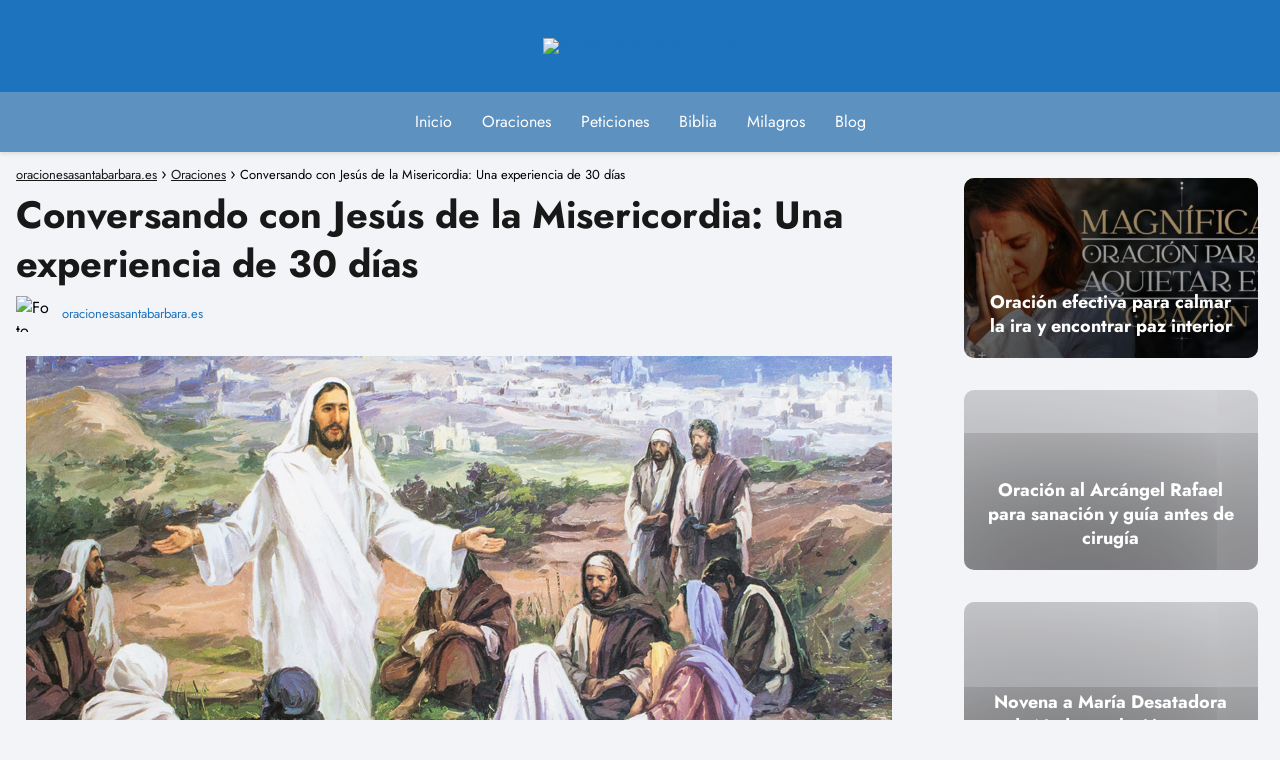

--- FILE ---
content_type: text/html; charset=UTF-8
request_url: https://oracionesasantabarbara.es/conversando-con-jesus-de-la-misericordia-una-experiencia-de-30-dias/
body_size: 21913
content:
<!DOCTYPE html><html lang="es" prefix="og: https://ogp.me/ns#" ><head><script data-no-optimize="1">var litespeed_docref=sessionStorage.getItem("litespeed_docref");litespeed_docref&&(Object.defineProperty(document,"referrer",{get:function(){return litespeed_docref}}),sessionStorage.removeItem("litespeed_docref"));</script> <meta charset="UTF-8"><link data-optimized="2" rel="stylesheet" href="https://oracionesasantabarbara.es/wp-content/litespeed/css/4d484ccf30c4e0ea7fede8cae49ac3f5.css?ver=bf312" /><meta name="viewport" content="width=device-width, initial-scale=1.0, maximum-scale=2.0"><title>※ Conversando con Jesús de la Misericordia: Una experiencia de 30 días ※</title><meta name="description" content="Descubre la fascinante experiencia de conversar con Jesús de la Misericordia durante 30 días y cómo transformó la vida de quienes lo hicieron."/><meta name="robots" content="follow, index, max-snippet:-1, max-video-preview:-1, max-image-preview:large"/><link rel="canonical" href="https://oracionesasantabarbara.es/conversando-con-jesus-de-la-misericordia-una-experiencia-de-30-dias/" /><meta property="og:locale" content="es_ES" /><meta property="og:type" content="article" /><meta property="og:title" content="※ Conversando con Jesús de la Misericordia: Una experiencia de 30 días ※" /><meta property="og:description" content="Descubre la fascinante experiencia de conversar con Jesús de la Misericordia durante 30 días y cómo transformó la vida de quienes lo hicieron." /><meta property="og:url" content="https://oracionesasantabarbara.es/conversando-con-jesus-de-la-misericordia-una-experiencia-de-30-dias/" /><meta property="og:site_name" content="My Blog" /><meta property="article:section" content="Oraciones" /><meta property="og:image" content="https://oracionesasantabarbara.es/wp-content/uploads/fe-y-misericordia.png" /><meta property="og:image:secure_url" content="https://oracionesasantabarbara.es/wp-content/uploads/fe-y-misericordia.png" /><meta property="og:image:width" content="866" /><meta property="og:image:height" content="436" /><meta property="og:image:alt" content="Conversando con Jesús de la Misericordia: Una experiencia de 30 días" /><meta property="og:image:type" content="image/png" /><meta property="article:published_time" content="2023-07-28T01:05:10+02:00" /><meta name="twitter:card" content="summary_large_image" /><meta name="twitter:title" content="※ Conversando con Jesús de la Misericordia: Una experiencia de 30 días ※" /><meta name="twitter:description" content="Descubre la fascinante experiencia de conversar con Jesús de la Misericordia durante 30 días y cómo transformó la vida de quienes lo hicieron." /><meta name="twitter:site" content="@mochinushi" /><meta name="twitter:creator" content="@mochinushi" /><meta name="twitter:image" content="https://oracionesasantabarbara.es/wp-content/uploads/fe-y-misericordia.png" /><meta name="twitter:label1" content="Escrito por" /><meta name="twitter:data1" content="oracionesasantabarbara.es" /><meta name="twitter:label2" content="Tiempo de lectura" /><meta name="twitter:data2" content="12 minutos" /> <script type="application/ld+json" class="rank-math-schema">{"@context":"https://schema.org","@graph":[{"@type":["Person","Organization"],"@id":"https://oracionesasantabarbara.es/#person","name":"mochinushi","sameAs":["https://twitter.com/mochinushi"],"logo":{"@type":"ImageObject","@id":"https://oracionesasantabarbara.es/#logo","url":"https://oracionesasantabarbara.es/wp-content/uploads/logo-150x64.png","contentUrl":"https://oracionesasantabarbara.es/wp-content/uploads/logo-150x64.png","caption":"My Blog","inLanguage":"es"},"image":{"@type":"ImageObject","@id":"https://oracionesasantabarbara.es/#logo","url":"https://oracionesasantabarbara.es/wp-content/uploads/logo-150x64.png","contentUrl":"https://oracionesasantabarbara.es/wp-content/uploads/logo-150x64.png","caption":"My Blog","inLanguage":"es"}},{"@type":"WebSite","@id":"https://oracionesasantabarbara.es/#website","url":"https://oracionesasantabarbara.es","name":"My Blog","publisher":{"@id":"https://oracionesasantabarbara.es/#person"},"inLanguage":"es"},{"@type":"ImageObject","@id":"https://oracionesasantabarbara.es/wp-content/uploads/fe-y-misericordia.png","url":"https://oracionesasantabarbara.es/wp-content/uploads/fe-y-misericordia.png","width":"866","height":"436","inLanguage":"es"},{"@type":"WebPage","@id":"https://oracionesasantabarbara.es/conversando-con-jesus-de-la-misericordia-una-experiencia-de-30-dias/#webpage","url":"https://oracionesasantabarbara.es/conversando-con-jesus-de-la-misericordia-una-experiencia-de-30-dias/","name":"\u203b Conversando con Jes\u00fas de la Misericordia: Una experiencia de 30 d\u00edas \u203b","datePublished":"2023-07-28T01:05:10+02:00","dateModified":"2023-07-28T01:05:10+02:00","isPartOf":{"@id":"https://oracionesasantabarbara.es/#website"},"primaryImageOfPage":{"@id":"https://oracionesasantabarbara.es/wp-content/uploads/fe-y-misericordia.png"},"inLanguage":"es"},{"@type":"Person","@id":"https://oracionesasantabarbara.es/author/user/","name":"oracionesasantabarbara.es","url":"https://oracionesasantabarbara.es/author/user/","image":{"@type":"ImageObject","@id":"https://oracionesasantabarbara.es/wp-content/uploads/icono-96x96.png","url":"https://oracionesasantabarbara.es/wp-content/uploads/icono-96x96.png","caption":"oracionesasantabarbara.es","inLanguage":"es"}},{"@type":"BlogPosting","headline":"\u203b Conversando con Jes\u00fas de la Misericordia: Una experiencia de 30 d\u00edas \u203b","datePublished":"2023-07-28T01:05:10+02:00","dateModified":"2023-07-28T01:05:10+02:00","articleSection":"Oraciones","author":{"@id":"https://oracionesasantabarbara.es/author/user/","name":"oracionesasantabarbara.es"},"publisher":{"@id":"https://oracionesasantabarbara.es/#person"},"description":"Descubre la fascinante experiencia de conversar con Jes\u00fas de la Misericordia durante 30 d\u00edas y c\u00f3mo transform\u00f3 la vida de quienes lo hicieron.","name":"\u203b Conversando con Jes\u00fas de la Misericordia: Una experiencia de 30 d\u00edas \u203b","@id":"https://oracionesasantabarbara.es/conversando-con-jesus-de-la-misericordia-una-experiencia-de-30-dias/#richSnippet","isPartOf":{"@id":"https://oracionesasantabarbara.es/conversando-con-jesus-de-la-misericordia-una-experiencia-de-30-dias/#webpage"},"image":{"@id":"https://oracionesasantabarbara.es/wp-content/uploads/fe-y-misericordia.png"},"inLanguage":"es","mainEntityOfPage":{"@id":"https://oracionesasantabarbara.es/conversando-con-jesus-de-la-misericordia-una-experiencia-de-30-dias/#webpage"}}]}</script> <link rel="alternate" type="application/rss+xml" title="oracionesasantabarbara.es &raquo; Feed" href="https://oracionesasantabarbara.es/feed/" /><link rel="alternate" type="application/rss+xml" title="oracionesasantabarbara.es &raquo; Feed de los comentarios" href="https://oracionesasantabarbara.es/comments/feed/" /><link rel="alternate" type="application/rss+xml" title="oracionesasantabarbara.es &raquo; Comentario Conversando con Jesús de la Misericordia: Una experiencia de 30 días del feed" href="https://oracionesasantabarbara.es/conversando-con-jesus-de-la-misericordia-una-experiencia-de-30-dias/feed/" /><link rel="alternate" title="oEmbed (JSON)" type="application/json+oembed" href="https://oracionesasantabarbara.es/wp-json/oembed/1.0/embed?url=https%3A%2F%2Foracionesasantabarbara.es%2Fconversando-con-jesus-de-la-misericordia-una-experiencia-de-30-dias%2F" /><link rel="alternate" title="oEmbed (XML)" type="text/xml+oembed" href="https://oracionesasantabarbara.es/wp-json/oembed/1.0/embed?url=https%3A%2F%2Foracionesasantabarbara.es%2Fconversando-con-jesus-de-la-misericordia-una-experiencia-de-30-dias%2F&#038;format=xml" /><style id='wp-img-auto-sizes-contain-inline-css' type='text/css'>img:is([sizes=auto i],[sizes^="auto," i]){contain-intrinsic-size:3000px 1500px}
/*# sourceURL=wp-img-auto-sizes-contain-inline-css */</style><style id='classic-theme-styles-inline-css' type='text/css'>/*! This file is auto-generated */
.wp-block-button__link{color:#fff;background-color:#32373c;border-radius:9999px;box-shadow:none;text-decoration:none;padding:calc(.667em + 2px) calc(1.333em + 2px);font-size:1.125em}.wp-block-file__button{background:#32373c;color:#fff;text-decoration:none}
/*# sourceURL=/wp-includes/css/classic-themes.min.css */</style><style id='asap-style-inline-css' type='text/css'>body {font-family: 'Jost', sans-serif !important;background: #F3F4F8;font-weight: 400 !important;}h1,h2,h3,h4,h5,h6 {font-family: 'Jost', sans-serif !important;font-weight: 700;line-height: 1.3;}h1 {color:#181818}h2,h5,h6{color:#181818}h3{color:#181818}h4{color:#181818}.article-loop p,.article-loop-featured p,.article-loop h2,.article-loop h3,.article-loop h4,.article-loop-featured h2,.article-loop-featured h3,.article-loop span.entry-title, .related-posts p,.last-post-sidebar p,.woocommerce-loop-product__title {font-family: 'Jost', sans-serif !important;font-size: 18px !important;font-weight: 700 !important;}.article-loop .show-extract p,.article-loop .show-extract span {font-family: 'Jost', sans-serif !important;font-weight: 400 !important;}a {color: #1e73be;}.the-content .post-index span,.des-category .post-index span {font-size:18px;}.the-content .post-index li,.the-content .post-index a,.des-category .post-index li,.des-category .post-index a,.comment-respond > p > span > a,.asap-pros-cons-title span,.asap-pros-cons ul li span,.woocommerce #reviews #comments ol.commentlist li .comment-text p,.woocommerce #review_form #respond p,.woocommerce .comment-reply-title,.woocommerce form .form-row label, .woocommerce-page form .form-row label {font-size: calc(18px - 2px);}.content-tags a,.tagcloud a {border:1px solid #1e73be;}.content-tags a:hover,.tagcloud a:hover {color: #1e73be99;}p,.the-content ul li,.the-content ol li {color: #181818;font-size: 18px;line-height: 1.6;}.comment-author cite,.primary-sidebar ul li a,.woocommerce ul.products li.product .price,span.asap-author,.content-cluster .show-extract span {color: #181818;}.comment-body p,#commentform input,#commentform textarea{font-size: calc(18px - 2px);}.social-title,.primary-sidebar ul li a {font-size: calc(18px - 3px);}.breadcrumb a,.breadcrumb span,.woocommerce .woocommerce-breadcrumb {font-size: calc(18px - 5px);}.content-footer p,.content-footer li,.content-footer .widget-bottom-area,.search-header input:not([type=submit]):not([type=radio]):not([type=checkbox]):not([type=file]) {font-size: calc(18px - 4px) !important;}.search-header input:not([type=submit]):not([type=radio]):not([type=checkbox]):not([type=file]) {border:1px solid #ffffff26 !important;}h1 {font-size: 38px;}h2 {font-size: 32px;}h3 {font-size: 28px;}h4 {font-size: 23px;}.site-header,#cookiesbox {background: #5d91bf;}.site-header-wc a span.count-number {border:1px solid #ffffff;}.content-footer {background: #1e73be;}.comment-respond > p,.area-comentarios ol > p,.error404 .content-loop p + p,.search .content-loop .search-home + p {border-bottom:1px solid #1e73be}.pagination a,.nav-links a,.woocommerce #respond input#submit,.woocommerce a.button, .woocommerce button.button,.woocommerce input.button,.woocommerce #respond input#submit.alt,.woocommerce a.button.alt,.woocommerce button.button.alt,.woocommerce input.button.alt,.wpcf7-form input.wpcf7-submit {background: #1e73be;color: #FFFFFF !important;}.woocommerce div.product .woocommerce-tabs ul.tabs li.active {border-bottom: 2px solid #1e73be;}.pagination a:hover,.nav-links a:hover {background: #1e73beB3;}.article-loop a span.entry-title{color:#181818 !important;}.article-loop a:hover p,.article-loop a:hover h2,.article-loop a:hover h3,.article-loop a:hover span.entry-title {color: #1e73be !important;}.article-loop.custom-links a:hover span.entry-title,.asap-loop-horizontal .article-loop a:hover span.entry-title {color: #181818 !important;}#commentform input,#commentform textarea {border: 2px solid #1e73be;font-weight: 400 !important;}.content-loop {max-width: 1400px;}.site-header-content,.site-header-content-top {max-width: 1400px;}.content-footer {max-width: calc(1400px - 32px); }.content-footer-social {background: #1e73be1A;}.content-single {max-width: 1400px;}.content-page {max-width: 1400px;}.content-wc {max-width: 980px;}.reply a,.go-top {background: #1e73be;color: #FFFFFF;}.reply a {border: 2px solid #1e73be;}#commentform input[type=submit] {background: #1e73be;color: #FFFFFF;}.site-header a,header,header label {color: #ffffff;}.content-footer a,.content-footer p,.content-footer .widget-area,.content-footer .widget-content-footer-bottom {color: #000000;}header .line {background: #ffffff;}.site-logo img {max-width: 300px;width:100%;}.content-footer .logo-footer img {max-width: 160px;}.search-header {margin-left: 0px;}.primary-sidebar {width:300px;}p.sidebar-title {font-size:calc(18px + 1px);}.comment-respond > p,.area-comentarios ol > p,.asap-subtitle {font-size:calc(18px + 2px);}.popular-post-sidebar ol a {color:#181818;font-size:calc(18px - 2px);}.popular-post-sidebar ol li:before,.primary-sidebar div ul li:before {border-color: #1e73be;}.search-form input[type=submit] {background:#5d91bf;}.search-form {border:2px solid #1e73be;}.sidebar-title:after,.archive .content-loop h1:after {background:#1e73be;}.single-nav .nav-prev a:before, .single-nav .nav-next a:before {border-color:#1e73be;}.single-nav a {color:#181818;font-size:calc(18px - 3px);}.the-content .post-index {border-top:2px solid #1e73be;}.the-content .post-index #show-table {color:#1e73be;font-size: calc(18px - 3px);font-weight: 400;}.the-content .post-index .btn-show {font-size: calc(18px - 3px) !important;}.search-header form {width:200px;}.site-header .site-header-wc svg {stroke:#ffffff;}.item-featured {color:#FFFFFF;background:#e88330;}.item-new {color:#FFFFFF;background:#e83030;}.asap-style1.asap-popular ol li:before {border:1px solid #181818;}.asap-style2.asap-popular ol li:before {border:2px solid #1e73be;}.checkbox .check-table svg {stroke:#1e73be;}html{scroll-behavior:smooth;}.content-area .article-loop-featured:nth-child(3),.content-cluster .article-loop-featured:nth-child(3){margin-bottom:3rem;}.article-content,#commentform input, #commentform textarea,.reply a,.woocommerce #respond input#submit, .woocommerce #respond input#submit.alt,.woocommerce-address-fields__field-wrapper input,.woocommerce-EditAccountForm input,.wpcf7-form input,.wpcf7-form textarea,.wpcf7-form input.wpcf7-submit {border-radius:10px !important;}.pagination a, .pagination span, .nav-links a {border-radius:50%;min-width:2.5rem;}.reply a {padding:6px 8px !important;}.asap-icon,.asap-icon-single {border-radius:50%;}.asap-icon{margin-right:1px;padding:.6rem !important;}.content-footer-social {border-top-left-radius:10px;border-top-right-radius:10px;}.item-featured,.item-new {border-radius:2px;}.content-item-category > span {border-top-left-radius: 3px;border-top-right-radius: 3px;}.woocommerce span.onsale,.woocommerce a.button,.woocommerce button.button, .woocommerce input.button, .woocommerce a.button.alt, .woocommerce button.button.alt, .woocommerce input.button.alt,.product-gallery-summary .quantity input,#add_payment_method table.cart input,.woocommerce-cart table.cart input, .woocommerce-checkout table.cart input,.woocommerce div.product form.cart .variations select {border-radius:2rem !important;}.search-home input {border-radius:2rem !important;padding: 0.875rem 1.25rem !important;}.search-home button.s-btn {margin-right:1.25rem !important;}#cookiesbox p,#cookiesbox a {color: #ffffff;}#cookiesbox button {background: #ffffff;color:#5d91bf;}@media (max-width: 1050px) and (min-width:481px) {.article-loop-featured .article-image-featured {border-radius: 10px !important;}}@media (min-width:1050px) { ul.sub-menu,ul.sub-menu li {border-radius:10px;}.search-header input {border-radius:2rem !important;padding: 0 0 0 .85rem !important;}.search-header button.s-btn {width:2.65rem !important;}.site-header .asap-icon svg { stroke: #ffffff !important;}.article-loop-featured:first-child .article-image-featured {border-top-left-radius:10px !important;}.article-loop-featured:nth-child(1) .article-image-featured {border-bottom-left-radius:10px !important;}.article-loop-featured:nth-child(3) .article-image-featured {border-top-right-radius:10px !important;}.article-loop-featured:nth-child(3) .article-image-featured {border-bottom-right-radius:10px !important;}.primary-sidebar .article-image-featured {border-radius:10px !important;}}@media (min-width:1050px) {.content-footer {border-top-left-radius:10px;border-top-right-radius:10px;}}.article-content {height:196px;}.content-thin .content-cluster .article-content {height:160px !important;}.last-post-sidebar .article-content {height: 140px;margin-bottom: 8px}.related-posts .article-content {height: 120px;}.asap-box-design .related-posts .article-content {min-height:120px !important;}.asap-box-design .content-thin .content-cluster .article-content {heigth:160px !important;min-height:160px !important;}@media (max-width:1050px) { .last-post-sidebar .article-content,.related-posts .article-content {height: 150px !important}}@media (max-width: 480px) {.article-content {height: 180px}}@media (min-width:480px){.asap-box-design .article-content:not(.asap-box-design .last-post-sidebar .article-content) {min-height:196px;}.asap-loop-horizontal .content-thin .asap-columns-1 .content-cluster .article-image,.asap-loop-horizontal .content-thin .asap-columns-1 .content-cluster .article-content {height:100% !important;}.asap-loop-horizontal .asap-columns-1 .article-image:not(.asap-loop-horizontal .last-post-sidebar .asap-columns-1 .article-image), .asap-loop-horizontal .asap-columns-1 .article-content:not(.asap-loop-horizontal .last-post-sidebar .asap-columns-1 .article-content) {height:100% !important;}.asap-loop-horizontal .asap-columns-2 .article-image,.asap-loop-horizontal .asap-columns-2 .article-content,.asap-loop-horizontal .content-thin .asap-columns-2 .content-cluster .article-image,.asap-loop-horizontal .content-thin .asap-columns-2 .content-cluster .article-content {min-height:140px !important;height:100% !important;}.asap-loop-horizontal .asap-columns-3 .article-image,.asap-loop-horizontal .asap-columns-3 .article-content,.asap-loop-horizontal .content-thin .asap-columns-3 .content-cluster .article-image,.asap-loop-horizontal .content-thin .asap-columns-3 .content-cluster .article-content {min-height:120px !important;height:100% !important;}.asap-loop-horizontal .asap-columns-4 .article-image,.asap-loop-horizontal .asap-columns-4 .article-content,.asap-loop-horizontal .content-thin .asap-columns-4 .content-cluster .article-image,.asap-loop-horizontal .content-thin .asap-columns-4.content-cluster .article-content {min-height:100px !important;height:100% !important;}.asap-loop-horizontal .asap-columns-5 .article-image,.asap-loop-horizontal .asap-columns-5 .article-content,.asap-loop-horizontal .content-thin .asap-columns-5 .content-cluster .article-image,.asap-loop-horizontal .content-thin .asap-columns-5 .content-cluster .article-content {min-height:90px !important;height:100% !important;}}.article-loop .article-image,.article-loop a p,.article-loop img,.article-image-featured,input,textarea,a { transition:all .2s; }.article-loop:hover .article-image,.article-loop:hover img{transform:scale(1.05) }@media(max-width: 480px) {h1, .archive .content-loop h1 {font-size: calc(38px - 8px);}h2 {font-size: calc(32px - 4px);}h3 {font-size: calc(28px - 4px);}.article-loop-featured .article-image-featured {border-radius: 10px !important;}}@media(min-width:1050px) {.content-thin {width: calc(95% - 300px);}#menu>ul {font-size: calc(18px - 2px);} #menu ul .menu-item-has-children:after {border: solid #ffffff;border-width: 0 2px 2px 0;}}@media(max-width:1050px) {#menu ul li .sub-menu li a:hover { color:#1e73be !important;}#menu ul>li ul>li>a{font-size: calc(18px - 2px);}} .asap-box-design .last-post-sidebar .article-content { min-height:140px;}.asap-box-design .last-post-sidebar .article-loop {margin-bottom:.85rem !important;} .asap-box-design .last-post-sidebar article:last-child { margin-bottom:2rem !important;}.the-content ul:not(#index-table) li::marker {color: #1e73be;}.the-content ol:not(.post-index ol) > li::before {content: counter(li);counter-increment: li;left: -1.5em;top: 65%;color:#FFFFFF;background: #1e73be;height: 1.4em;min-width: 1.22em;padding: 1px 1px 1px 2px;border-radius: 6px;border: 1px solid #1e73be;line-height: 1.5em;font-size: 22px;text-align: center;font-weight: normal;float: left !important;margin-right: 14px;margin-top: 8px;}.the-content ol:not(.post-index ol) {counter-reset: li;list-style: none;padding: 0;margin-bottom: 2rem;text-shadow: 0 1px 0 rgb(255 255 255 / 50%);}.the-content ol:not(.post-index ol) > li {position: relative;display: block;padding: 0.5rem 0 0;margin: 0.5rem 0 1rem !important;border-radius: 10px;text-decoration: none;margin-left: 2px;}.asap-date-loop {font-size: calc(18px - 5px) !important;text-align:left;}.asap-box-design .asap-box-container,.asap-loop-horizontal .asap-box-container{flex-direction:column;justify-content:center;align-items: flex-start !important;}.asap-box-design .article-loop .show-extract p {margin-top:6px;margin-bottom:0 !important;}.asap-box-design .article-loop .show-extract span.asap-read-more {margin-top:14px !important;margin-bottom:0 !important;display:block;}.asap-box-design .asap-box-container{justify-content: flex-start !important;}.asap-box-design .related-posts .asap-box-container{justify-content:center !important;}.asap-box-design .asap-box-container p,.asap-box-design .asap-box-container>span,.asap-box-design .asap-box-container h2,.asap-box-design .asap-box-container h3 {padding-bottom:.9rem !important;}.article-loop p:not(.last-post-sidebar .article-loop p),.article-loop h2,.article-loop h3,.article-loop h4,.article-loop .entry-title:not(.last-post-sidebar .article-loop .entry-title) {text-align: left !important;margin-bottom:6px !important;padding:0 10px 0 0 !important;}.article-loop .show-extract p {font-size: calc(18px - 2px) !important;}@media (min-width:800px) {.article-loop {margin-bottom:1rem !important;}.related-posts .article-loop {margin-bottom:0 !important;}}.asap-box-design .asap-box-container:not(.asap-box-design .last-post-sidebar .asap-box-container) {padding:1.5rem;}.the-content h2:before,.the-content h2 span:before {margin-top: -70px;height: 70px; }.asap-content-logo-top {background: #1e73be;}.site-header-content{justify-content:center;}@media (max-width: 1050px){.site-logo img{max-height:36px;}#menu { margin-top: 60px;}.asap-content-logo-top {padding: 0 1rem !important;z-index: 9999;width: 100%;height:60px;}}.asap-content-logo-top {padding:1rem;}.site-header-content-top {flex-direction:column;justify-content:center;}@media (max-width: 1050px){.asap-content-logo-top {position:fixed;}}@media(min-width:1050px) {.site-header {box-shadow: 0 1px 12px rgb(0 0 0 / 30%);}.asap-content-logo-top {position: relative;z-index:9999;overflow:hidden;}}@media(max-width:1050px) {.asap-content-logo-top {box-shadow: 0 1px 12px rgb(0 0 0 / 30%);}}.content-footer .widget-area {padding-right:2rem;}footer {background: #1e73be;}.content-footer {padding:20px;}.content-footer p.widget-title {margin-bottom:10px;}.content-footer .logo-footer {width:100%;align-items:flex-start;}.content-footer-social {width: 100%;}.content-single,content-page {margin-bottom:2rem;}.content-footer-social > div {max-width: calc(1400px - 32px);margin:0 auto;}.content-footer .widget-bottom-area {margin-top:1.25rem;}.content-footer .widget-bottom-title {display: none;}@media (min-width:1050px) {.content-footer {padding:30px 0;}.content-footer .logo-footer {margin:0 1rem 0 0 !important;padding-right:2rem !important;}}@media (max-width:1050px) {.content-footer .logo-footer {margin:0 0 1rem 0 !important;}.content-footer .widget-area {margin-top:2rem !important;}} .asap-box-design .the-content .post-index { background:#F3F4F8 !important;}.asap-box-design .asap-user-comment-text {background:#F3F4F8;}.asap-box-design .asap-user-comment-text:before {border-bottom: 8px solid #F3F4F8;}@media(max-width:1050px){.content-cluster {padding: 0.5rem 0 0 !important;}}.asap-box-design .asap-show-desc .asap-box-container {flex-direction:column;justify-content:flex-start !important;align-items: flex-start !important;padding:1.5rem;}.asap-box-design .asap-show-desc .asap-box-container .show-extract span {margin-top:6px;margin-bottom:0 !important;}.asap-box-design .article-loop.asap-show-desc span.entry-title {text-align:left !important;padding:0 !important;margin-bottom: 8px !important;padding: 0 10px 0 0 !important;}.asap-box-design .asap-content-box .the-content {padding-top: 0 !important;}.asap-box-design .asap-content-box .post-thumbnail {margin-bottom: 1.5rem !important;}@media(max-width:1050px) {.asap-content-logo-top {width:calc(100% - 68px) !important;justify-content:left;}.asap-content-logo-top .site-logo {padding:0;}.site-header-content {justify-content:right !important;}.site-header-content #menu {margin-top: 0;}}@media(min-width:1050px) {.site-header-content {flex-direction:column;}.social-desktop {display:none;}}.search-header input {background:#FFFFFF !important;}.search-header button.s-btn,.search-header input::placeholder {color: #484848 !important;opacity:1 !important;}.search-header button.s-btn:hover {opacity:.7 !important;}.search-header input:not([type=submit]):not([type=radio]):not([type=checkbox]):not([type=file]) {border-color: #FFFFFF !important;}
/*# sourceURL=asap-style-inline-css */</style> <script type="litespeed/javascript" data-src="https://oracionesasantabarbara.es/wp-includes/js/jquery/jquery.min.js" id="jquery-core-js"></script> <link rel='shortlink' href='https://oracionesasantabarbara.es/?p=2482' />
<style id="custom-logo-css" type="text/css">.site-title, .site-description {
				position: absolute;
				clip-path: inset(50%);
			}</style><meta name="theme-color" content="#1e73be"><link rel="preload" as="image" href="https://oracionesasantabarbara.es/wp-content/uploads/fe-y-misericordia.png" /><style>@font-face {
            font-family: "Jost";
            font-style: normal;
            font-weight: 400;
            src: local(""),
            url("https://oracionesasantabarbara.es/wp-content/themes/asap/assets/fonts/jost-400.woff2") format("woff2"),
            url("https://oracionesasantabarbara.es/wp-content/themes/asap/assets/fonts/jost-400.woff") format("woff");
            font-display: swap;
        } @font-face {
            font-family: "Jost";
            font-style: normal;
            font-weight: 700;
            src: local(""),
            url("https://oracionesasantabarbara.es/wp-content/themes/asap/assets/fonts/jost-700.woff2") format("woff2"),
            url("https://oracionesasantabarbara.es/wp-content/themes/asap/assets/fonts/jost-700.woff") format("woff");
            font-display: swap;
        }</style> <script type="application/ld+json">{"@context":"http:\/\/schema.org","@type":"Organization","name":"oracionesasantabarbara.es","alternateName":"oracionesasantabarbara.es","url":"https:\/\/oracionesasantabarbara.es","logo":"https:\/\/oracionesasantabarbara.es\/wp-content\/uploads\/logo.png"}</script>  <script type="application/ld+json">{"@context":"https:\/\/schema.org","@type":"Article","mainEntityOfPage":{"@type":"WebPage","@id":"https:\/\/oracionesasantabarbara.es\/conversando-con-jesus-de-la-misericordia-una-experiencia-de-30-dias\/"},"headline":"Conversando con Jes\u00fas de la Misericordia: Una experiencia de 30 d\u00edas","image":{"@type":"ImageObject","url":"https:\/\/oracionesasantabarbara.es\/wp-content\/uploads\/fe-y-misericordia.png"},"author":{"@type":"Person","name":"oracionesasantabarbara.es","sameAs":"https:\/\/oracionesasantabarbara.es\/author\/user\/"},"publisher":{"@type":"Organization","name":"oracionesasantabarbara.es","logo":{"@type":"ImageObject","url":"https:\/\/oracionesasantabarbara.es\/wp-content\/uploads\/logo.png"}},"datePublished":"2023-07-28 01:05","dateModified":"2023-07-28 01:05"}</script>  <script type="application/ld+json">{"@context":"https:\/\/schema.org","@type":"WebSite","url":"https:\/\/oracionesasantabarbara.es","potentialAction":{"@type":"SearchAction","target":{"@type":"EntryPoint","urlTemplate":"https:\/\/oracionesasantabarbara.es\/?s={s}"},"query-input":"required name=s"}}</script>  <script type="litespeed/javascript" data-src="https://pagead2.googlesyndication.com/pagead/js/adsbygoogle.js?client=ca-pub-4351406075893948"
     crossorigin="anonymous"></script><link rel="icon" href="https://oracionesasantabarbara.es/wp-content/uploads/icono-150x150.png" sizes="32x32" /><link rel="icon" href="https://oracionesasantabarbara.es/wp-content/uploads/icono.png" sizes="192x192" /><link rel="apple-touch-icon" href="https://oracionesasantabarbara.es/wp-content/uploads/icono.png" /><meta name="msapplication-TileImage" content="https://oracionesasantabarbara.es/wp-content/uploads/icono.png" /><style type="text/css" id="wp-custom-css">/*
h2 {
    font-size: 20px;
    font-weight: 600;
    padding: 10px;
    background: #222;
    color: #fff;
    border-radius: 1px;
    text-align: center;
}

h3 {
    font-size: 20px;
    font-weight: 600;
    padding: 10px;
    background: #3d585c;
    color: #fff;
    border-radius: 1px;
}


.entry-title{
	font-weight:bold;
	font-size: 22px !important;
  font-weight: 700 !important;
}
/*/</style><style id='global-styles-inline-css' type='text/css'>:root{--wp--preset--aspect-ratio--square: 1;--wp--preset--aspect-ratio--4-3: 4/3;--wp--preset--aspect-ratio--3-4: 3/4;--wp--preset--aspect-ratio--3-2: 3/2;--wp--preset--aspect-ratio--2-3: 2/3;--wp--preset--aspect-ratio--16-9: 16/9;--wp--preset--aspect-ratio--9-16: 9/16;--wp--preset--color--black: #000000;--wp--preset--color--cyan-bluish-gray: #abb8c3;--wp--preset--color--white: #ffffff;--wp--preset--color--pale-pink: #f78da7;--wp--preset--color--vivid-red: #cf2e2e;--wp--preset--color--luminous-vivid-orange: #ff6900;--wp--preset--color--luminous-vivid-amber: #fcb900;--wp--preset--color--light-green-cyan: #7bdcb5;--wp--preset--color--vivid-green-cyan: #00d084;--wp--preset--color--pale-cyan-blue: #8ed1fc;--wp--preset--color--vivid-cyan-blue: #0693e3;--wp--preset--color--vivid-purple: #9b51e0;--wp--preset--gradient--vivid-cyan-blue-to-vivid-purple: linear-gradient(135deg,rgb(6,147,227) 0%,rgb(155,81,224) 100%);--wp--preset--gradient--light-green-cyan-to-vivid-green-cyan: linear-gradient(135deg,rgb(122,220,180) 0%,rgb(0,208,130) 100%);--wp--preset--gradient--luminous-vivid-amber-to-luminous-vivid-orange: linear-gradient(135deg,rgb(252,185,0) 0%,rgb(255,105,0) 100%);--wp--preset--gradient--luminous-vivid-orange-to-vivid-red: linear-gradient(135deg,rgb(255,105,0) 0%,rgb(207,46,46) 100%);--wp--preset--gradient--very-light-gray-to-cyan-bluish-gray: linear-gradient(135deg,rgb(238,238,238) 0%,rgb(169,184,195) 100%);--wp--preset--gradient--cool-to-warm-spectrum: linear-gradient(135deg,rgb(74,234,220) 0%,rgb(151,120,209) 20%,rgb(207,42,186) 40%,rgb(238,44,130) 60%,rgb(251,105,98) 80%,rgb(254,248,76) 100%);--wp--preset--gradient--blush-light-purple: linear-gradient(135deg,rgb(255,206,236) 0%,rgb(152,150,240) 100%);--wp--preset--gradient--blush-bordeaux: linear-gradient(135deg,rgb(254,205,165) 0%,rgb(254,45,45) 50%,rgb(107,0,62) 100%);--wp--preset--gradient--luminous-dusk: linear-gradient(135deg,rgb(255,203,112) 0%,rgb(199,81,192) 50%,rgb(65,88,208) 100%);--wp--preset--gradient--pale-ocean: linear-gradient(135deg,rgb(255,245,203) 0%,rgb(182,227,212) 50%,rgb(51,167,181) 100%);--wp--preset--gradient--electric-grass: linear-gradient(135deg,rgb(202,248,128) 0%,rgb(113,206,126) 100%);--wp--preset--gradient--midnight: linear-gradient(135deg,rgb(2,3,129) 0%,rgb(40,116,252) 100%);--wp--preset--font-size--small: 13px;--wp--preset--font-size--medium: 20px;--wp--preset--font-size--large: 36px;--wp--preset--font-size--x-large: 42px;--wp--preset--spacing--20: 0.44rem;--wp--preset--spacing--30: 0.67rem;--wp--preset--spacing--40: 1rem;--wp--preset--spacing--50: 1.5rem;--wp--preset--spacing--60: 2.25rem;--wp--preset--spacing--70: 3.38rem;--wp--preset--spacing--80: 5.06rem;--wp--preset--shadow--natural: 6px 6px 9px rgba(0, 0, 0, 0.2);--wp--preset--shadow--deep: 12px 12px 50px rgba(0, 0, 0, 0.4);--wp--preset--shadow--sharp: 6px 6px 0px rgba(0, 0, 0, 0.2);--wp--preset--shadow--outlined: 6px 6px 0px -3px rgb(255, 255, 255), 6px 6px rgb(0, 0, 0);--wp--preset--shadow--crisp: 6px 6px 0px rgb(0, 0, 0);}:where(.is-layout-flex){gap: 0.5em;}:where(.is-layout-grid){gap: 0.5em;}body .is-layout-flex{display: flex;}.is-layout-flex{flex-wrap: wrap;align-items: center;}.is-layout-flex > :is(*, div){margin: 0;}body .is-layout-grid{display: grid;}.is-layout-grid > :is(*, div){margin: 0;}:where(.wp-block-columns.is-layout-flex){gap: 2em;}:where(.wp-block-columns.is-layout-grid){gap: 2em;}:where(.wp-block-post-template.is-layout-flex){gap: 1.25em;}:where(.wp-block-post-template.is-layout-grid){gap: 1.25em;}.has-black-color{color: var(--wp--preset--color--black) !important;}.has-cyan-bluish-gray-color{color: var(--wp--preset--color--cyan-bluish-gray) !important;}.has-white-color{color: var(--wp--preset--color--white) !important;}.has-pale-pink-color{color: var(--wp--preset--color--pale-pink) !important;}.has-vivid-red-color{color: var(--wp--preset--color--vivid-red) !important;}.has-luminous-vivid-orange-color{color: var(--wp--preset--color--luminous-vivid-orange) !important;}.has-luminous-vivid-amber-color{color: var(--wp--preset--color--luminous-vivid-amber) !important;}.has-light-green-cyan-color{color: var(--wp--preset--color--light-green-cyan) !important;}.has-vivid-green-cyan-color{color: var(--wp--preset--color--vivid-green-cyan) !important;}.has-pale-cyan-blue-color{color: var(--wp--preset--color--pale-cyan-blue) !important;}.has-vivid-cyan-blue-color{color: var(--wp--preset--color--vivid-cyan-blue) !important;}.has-vivid-purple-color{color: var(--wp--preset--color--vivid-purple) !important;}.has-black-background-color{background-color: var(--wp--preset--color--black) !important;}.has-cyan-bluish-gray-background-color{background-color: var(--wp--preset--color--cyan-bluish-gray) !important;}.has-white-background-color{background-color: var(--wp--preset--color--white) !important;}.has-pale-pink-background-color{background-color: var(--wp--preset--color--pale-pink) !important;}.has-vivid-red-background-color{background-color: var(--wp--preset--color--vivid-red) !important;}.has-luminous-vivid-orange-background-color{background-color: var(--wp--preset--color--luminous-vivid-orange) !important;}.has-luminous-vivid-amber-background-color{background-color: var(--wp--preset--color--luminous-vivid-amber) !important;}.has-light-green-cyan-background-color{background-color: var(--wp--preset--color--light-green-cyan) !important;}.has-vivid-green-cyan-background-color{background-color: var(--wp--preset--color--vivid-green-cyan) !important;}.has-pale-cyan-blue-background-color{background-color: var(--wp--preset--color--pale-cyan-blue) !important;}.has-vivid-cyan-blue-background-color{background-color: var(--wp--preset--color--vivid-cyan-blue) !important;}.has-vivid-purple-background-color{background-color: var(--wp--preset--color--vivid-purple) !important;}.has-black-border-color{border-color: var(--wp--preset--color--black) !important;}.has-cyan-bluish-gray-border-color{border-color: var(--wp--preset--color--cyan-bluish-gray) !important;}.has-white-border-color{border-color: var(--wp--preset--color--white) !important;}.has-pale-pink-border-color{border-color: var(--wp--preset--color--pale-pink) !important;}.has-vivid-red-border-color{border-color: var(--wp--preset--color--vivid-red) !important;}.has-luminous-vivid-orange-border-color{border-color: var(--wp--preset--color--luminous-vivid-orange) !important;}.has-luminous-vivid-amber-border-color{border-color: var(--wp--preset--color--luminous-vivid-amber) !important;}.has-light-green-cyan-border-color{border-color: var(--wp--preset--color--light-green-cyan) !important;}.has-vivid-green-cyan-border-color{border-color: var(--wp--preset--color--vivid-green-cyan) !important;}.has-pale-cyan-blue-border-color{border-color: var(--wp--preset--color--pale-cyan-blue) !important;}.has-vivid-cyan-blue-border-color{border-color: var(--wp--preset--color--vivid-cyan-blue) !important;}.has-vivid-purple-border-color{border-color: var(--wp--preset--color--vivid-purple) !important;}.has-vivid-cyan-blue-to-vivid-purple-gradient-background{background: var(--wp--preset--gradient--vivid-cyan-blue-to-vivid-purple) !important;}.has-light-green-cyan-to-vivid-green-cyan-gradient-background{background: var(--wp--preset--gradient--light-green-cyan-to-vivid-green-cyan) !important;}.has-luminous-vivid-amber-to-luminous-vivid-orange-gradient-background{background: var(--wp--preset--gradient--luminous-vivid-amber-to-luminous-vivid-orange) !important;}.has-luminous-vivid-orange-to-vivid-red-gradient-background{background: var(--wp--preset--gradient--luminous-vivid-orange-to-vivid-red) !important;}.has-very-light-gray-to-cyan-bluish-gray-gradient-background{background: var(--wp--preset--gradient--very-light-gray-to-cyan-bluish-gray) !important;}.has-cool-to-warm-spectrum-gradient-background{background: var(--wp--preset--gradient--cool-to-warm-spectrum) !important;}.has-blush-light-purple-gradient-background{background: var(--wp--preset--gradient--blush-light-purple) !important;}.has-blush-bordeaux-gradient-background{background: var(--wp--preset--gradient--blush-bordeaux) !important;}.has-luminous-dusk-gradient-background{background: var(--wp--preset--gradient--luminous-dusk) !important;}.has-pale-ocean-gradient-background{background: var(--wp--preset--gradient--pale-ocean) !important;}.has-electric-grass-gradient-background{background: var(--wp--preset--gradient--electric-grass) !important;}.has-midnight-gradient-background{background: var(--wp--preset--gradient--midnight) !important;}.has-small-font-size{font-size: var(--wp--preset--font-size--small) !important;}.has-medium-font-size{font-size: var(--wp--preset--font-size--medium) !important;}.has-large-font-size{font-size: var(--wp--preset--font-size--large) !important;}.has-x-large-font-size{font-size: var(--wp--preset--font-size--x-large) !important;}
/*# sourceURL=global-styles-inline-css */</style></head><body class="wp-singular single postid-2482 wp-theme-asap asap-box-design"><div class="asap-content-logo-top"><div class="site-header-content-top"><div class="site-logo"><a href="https://oracionesasantabarbara.es/" class="custom-logo-link" rel="home"><img data-lazyloaded="1" src="[data-uri]" width="682" height="64" data-src="https://oracionesasantabarbara.es/wp-content/uploads/logo.png" class="custom-logo" alt="oracionesasantabarbara.es" decoding="async" data-srcset="https://oracionesasantabarbara.es/wp-content/uploads/logo.png 682w, https://oracionesasantabarbara.es/wp-content/uploads/logo-300x28.png 300w" data-sizes="(max-width: 682px) 100vw, 682px" /></a></div></div></div><header class="site-header"><div class="site-header-content"><div>
<input type="checkbox" id="btn-menu" />
<label id="nav-icon" for="btn-menu"><div class="circle nav-icon"><span class="line top"></span>
<span class="line middle"></span>
<span class="line bottom"></span></div>
</label><nav id="menu" itemscope="itemscope" itemtype="http://schema.org/SiteNavigationElement" role="navigation"  ><div class="search-responsive"><form action="https://oracionesasantabarbara.es/" method="get">
<input autocomplete="off" id="search-menu" placeholder="Buscar" value="" name="s" required>
<button class="s-btn" type="submit" aria-label="Buscar">
<svg xmlns="http://www.w3.org/2000/svg" viewBox="0 0 24 24">
<circle cx="11" cy="11" r="8"></circle>
<line x1="21" y1="21" x2="16.65" y2="16.65"></line>
</svg>
</button></form></div><ul id="menu-menu_principal" class="header-menu"><li id="menu-item-17" class="menu-item menu-item-type-custom menu-item-object-custom menu-item-home menu-item-17"><a href="https://oracionesasantabarbara.es" itemprop="url">Inicio</a></li><li id="menu-item-10239" class="menu-item menu-item-type-taxonomy menu-item-object-category current-post-ancestor current-menu-parent current-post-parent menu-item-10239"><a href="https://oracionesasantabarbara.es/oraciones/" itemprop="url">Oraciones</a></li><li id="menu-item-10241" class="menu-item menu-item-type-taxonomy menu-item-object-category menu-item-10241"><a href="https://oracionesasantabarbara.es/peticiones/" itemprop="url">Peticiones</a></li><li id="menu-item-10242" class="menu-item menu-item-type-taxonomy menu-item-object-category menu-item-10242"><a href="https://oracionesasantabarbara.es/biblia/" itemprop="url">Biblia</a></li><li id="menu-item-10243" class="menu-item menu-item-type-taxonomy menu-item-object-category menu-item-10243"><a href="https://oracionesasantabarbara.es/milagros/" itemprop="url">Milagros</a></li><li id="menu-item-10240" class="menu-item menu-item-type-taxonomy menu-item-object-category menu-item-10240"><a href="https://oracionesasantabarbara.es/blog/" itemprop="url">Blog</a></li></ul></nav></div></div></header><main class="content-single"><article class="content-thin"><div role="navigation" aria-label="Breadcrumbs" class="breadcrumb-trail breadcrumbs" itemprop="breadcrumb"><ul class="breadcrumb" itemscope itemtype="http://schema.org/BreadcrumbList"><meta name="numberOfItems" content="3" /><meta name="itemListOrder" content="Ascending" /><li itemprop="itemListElement" itemscope itemtype="http://schema.org/ListItem" class="trail-item trail-begin"><a href="https://oracionesasantabarbara.es/" rel="home" itemprop="item"><span itemprop="name">oracionesasantabarbara.es</span></a><meta itemprop="position" content="1" /></li><li itemprop="itemListElement" itemscope itemtype="http://schema.org/ListItem" class="trail-item"><a href="https://oracionesasantabarbara.es/oraciones/" itemprop="item"><span itemprop="name">Oraciones</span></a><meta itemprop="position" content="2" /></li><li itemprop="itemListElement" itemscope itemtype="http://schema.org/ListItem" class="trail-item trail-end"><span itemprop="name">Conversando con Jesús de la Misericordia: Una experiencia de 30 días</span><meta itemprop="position" content="3" /></li></ul></div><h1>Conversando con Jesús de la Misericordia: Una experiencia de 30 días</h1><div class="content-author"><div class="author-image">
<img data-lazyloaded="1" src="[data-uri]" loading="lazy" alt='Foto del avatar' data-src='https://oracionesasantabarbara.es/wp-content/uploads/icono-80x80.png' data-srcset='https://oracionesasantabarbara.es/wp-content/uploads/icono-160x160.png 2x' class='avatar avatar-80 photo' height='80' width='80' decoding='async'/></div><div class="author-desc"><p>
<a href="https://oracionesasantabarbara.es/author/user/">
oracionesasantabarbara.es                    </a></p></div></div><div class="asap-content-box"><div class="post-thumbnail"><img data-lazyloaded="1" src="[data-uri]" width="866" height="436" data-src="https://oracionesasantabarbara.es/wp-content/uploads/fe-y-misericordia.png" class="attachment-large size-large wp-post-image" alt="" decoding="async" fetchpriority="high" /></div><div class="the-content"><p>La devoción a Jesús de la Misericordia ha ganado popularidad en los últimos años, especialmente después de que el papa Juan Pablo II canonizó a Santa Faustina Kowalska, la santa polaca que recibió revelaciones de Jesús sobre su misericordia infinita. Muchos católicos han encontrado consuelo y esperanza en esta devoción, buscando un encuentro personal con Jesús de la Misericordia a través de la oración y la meditación.</p><p>Compartiré mi experiencia personal de 30 días conversando con Jesús de la Misericordia. Durante este tiempo, me sumergí en la oración diaria, la lectura de las revelaciones de Santa Faustina y la reflexión sobre la misericordia de Dios en mi vida. Exploraré cómo esta devoción me ayudó a crecer en mi relación con Jesús, a experimentar su amor y perdón de una manera más profunda, y a enfrentar los desafíos y dificultades de la vida con esperanza y confianza en su misericordia.</p><div class="post-index"><span>📖 Índice de contenidos<span class="btn-show"><label class="checkbox"><input type="checkbox"/ ><span class="check-table" ><svg xmlns="http://www.w3.org/2000/svg" viewBox="0 0 24 24"><path stroke="none" d="M0 0h24v24H0z" fill="none"/><polyline points="6 15 12 9 18 15" /></svg></span></label></span></span><ol  id="index-table" ><li>
<a href="#a_traves_de_la_oracion_diaria_puedes_establecer_una_conexion_personal_con_jesus_de_la_misericordia" title="A través de la oración diaria, puedes establecer una conexión personal con Jesús de la Misericordia">A través de la oración diaria, puedes establecer una conexión personal con Jesús de la Misericordia</a><ol ><li>
<a href="#la_importancia_de_la_oracion_diaria" title="La importancia de la oración diaria">La importancia de la oración diaria</a></li><li>
<a href="#la_experiencia_de_30_dias_conversando_con_jesus_de_la_misericordia" title="La experiencia de 30 días conversando con Jesús de la Misericordia">La experiencia de 30 días conversando con Jesús de la Misericordia</a></li><li>
<a href="#los_beneficios_de_la_conversacion_con_jesus_de_la_misericordia" title="Los beneficios de la conversación con Jesús de la Misericordia">Los beneficios de la conversación con Jesús de la Misericordia</a></li></ol></li><li>
<a href="#al_dedicar_tiempo_a_escuchar_y_conversar_con_jesus_de_la_misericordia_puedes_experimentar_su_amor_y_compasion_en_tu_vida" title="Al dedicar tiempo a escuchar y conversar con Jesús de la Misericordia, puedes experimentar su amor y compasión en tu vida">Al dedicar tiempo a escuchar y conversar con Jesús de la Misericordia, puedes experimentar su amor y compasión en tu vida</a><ol ><li>
<a href="#como_empezar_" title="¿Cómo empezar?">¿Cómo empezar?</a></li><li>
<a href="#que_decirle_a_jesus_de_la_misericordia_" title="¿Qué decirle a Jesús de la Misericordia?">¿Qué decirle a Jesús de la Misericordia?</a></li><li>
<a href="#que_esperar_" title="¿Qué esperar?">¿Qué esperar?</a></li></ol></li><li>
<a href="#la_experiencia_de_conversar_con_jesus_de_la_misericordia_durante_30_dias_te_permitira_profundizar_tu_relacion_con_el_y_recibir_su_gracia_y_misericordia" title="La experiencia de conversar con Jesús de la Misericordia durante 30 días te permitirá profundizar tu relación con Él y recibir su gracia y misericordia">La experiencia de conversar con Jesús de la Misericordia durante 30 días te permitirá profundizar tu relación con Él y recibir su gracia y misericordia</a></li><li>
<a href="#la_conversacion_con_jesus_de_la_misericordia_puede_ayudarte_a_encontrar_consuelo_perdon_y_sanacion_en_tus_dificultades_y_heridas" title="La conversación con Jesús de la Misericordia puede ayudarte a encontrar consuelo, perdón y sanación en tus dificultades y heridas">La conversación con Jesús de la Misericordia puede ayudarte a encontrar consuelo, perdón y sanación en tus dificultades y heridas</a><ol ><li>
<a href="#la_importancia_de_la_escucha_y_la_confianza" title="La importancia de la escucha y la confianza">La importancia de la escucha y la confianza</a></li><li>
<a href="#el_poder_del_perdon_y_la_sanacion" title="El poder del perdón y la sanación">El poder del perdón y la sanación</a></li><li>
<a href="#la_gratitud_y_la_accion" title="La gratitud y la acción">La gratitud y la acción</a></li></ol></li><li>
<a href="#preguntas_frecuentes" title="Preguntas frecuentes">Preguntas frecuentes</a><ol ><li>
<a href="#1_que_es_conversando_con_jesus_de_la_misericordia_una_experiencia_de_30_dias_" title="1. ¿Qué es "Conversando con Jesús de la Misericordia: Una experiencia de 30 días"?">1. ¿Qué es "Conversando con Jesús de la Misericordia: Una experiencia de 30 días"?</a></li><li>
<a href="#2_como_se_lleva_a_cabo_esta_experiencia_de_conversar_con_jesus_de_la_misericordia_" title="2. ¿Cómo se lleva a cabo esta experiencia de conversar con Jesús de la Misericordia?">2. ¿Cómo se lleva a cabo esta experiencia de conversar con Jesús de la Misericordia?</a></li><li>
<a href="#3_cual_es_el_proposito_de_esta_experiencia_" title="3. ¿Cuál es el propósito de esta experiencia?">3. ¿Cuál es el propósito de esta experiencia?</a></li><li>
<a href="#4_es_necesario_tener_una_fe_religiosa_especifica_para_participar_en_esta_experiencia_" title="4. ¿Es necesario tener una fe religiosa específica para participar en esta experiencia?">4. ¿Es necesario tener una fe religiosa específica para participar en esta experiencia?</a></li></li></ol></div><h2><span id="a_traves_de_la_oracion_diaria_puedes_establecer_una_conexion_personal_con_jesus_de_la_misericordia">A través de la oración diaria, puedes establecer una conexión personal con Jesús de la Misericordia</span></h2><p>La oración es una forma poderosa de establecer una conexión personal con Jesús de la Misericordia. Al dedicar tiempo cada día para hablar con Él y escuchar Su voz, podemos experimentar una profunda transformación espiritual.</p><p>Durante 30 días, decidí embarcarme en un viaje espiritual para conversar con Jesús de la Misericordia a través de la oración diaria. Fue una experiencia reveladora y enriquecedora que cambió mi vida por completo.</p><h3><span id="la_importancia_de_la_oracion_diaria">La importancia de la oración diaria</span></h3><p>La oración diaria es fundamental para mantener una relación cercana con Jesús de la Misericordia. A través de la oración, podemos expresar nuestras preocupaciones, agradecimientos y solicitar Su guía en nuestras vidas. Es un momento sagrado en el que podemos hablar con Él como un amigo íntimo y confiar en Su amor y misericordia.</p><p>Al establecer una rutina diaria de oración, podemos fortalecer nuestra fe y cultivar una relación más profunda con Jesús. Nos ayuda a mantenernos conectados con Él y a recordar que no estamos solos en nuestros desafíos y alegrías.</p><h3><span id="la_experiencia_de_30_dias_conversando_con_jesus_de_la_misericordia">La experiencia de 30 días conversando con Jesús de la Misericordia</span></h3><p>Durante 30 días, me comprometí a dedicar un tiempo específico cada día para conversar con Jesús de la Misericordia a través de la oración. Comencé por expresar mis intenciones y abrir mi corazón a Su amor y misericordia.</p><p>En cada sesión de oración, compartí mis alegrías, preocupaciones y necesidades con Jesús. Le pedí que me guíe y me ayude a crecer espiritualmente. También le agradecí por todas las bendiciones recibidas y le pedí perdón por mis errores y faltas.</p><p>A lo largo de los 30 días, experimenté una profunda paz interior y consuelo al conversar con Jesús de la Misericordia. Sentí Su presencia y amor en cada momento de oración. Sus respuestas no siempre fueron claras o inmediatas, pero confié en que Él escucha y responde a nuestras oraciones de acuerdo a Su voluntad.</p><h3><span id="los_beneficios_de_la_conversacion_con_jesus_de_la_misericordia">Los beneficios de la conversación con Jesús de la Misericordia</span></h3><p>La experiencia de conversar con Jesús de la Misericordia durante 30 días me brindó una serie de beneficios espirituales. Experimenté un crecimiento en mi fe y una mayor confianza en Su amor y misericordia.</p><p>Además, la oración diaria me ayudó a encontrar soluciones a mis problemas y a enfrentar los desafíos con serenidad. Sentí una mayor paz interior y una conexión más profunda con Jesús en mi vida cotidiana.</p><p>Conversar con Jesús de la Misericordia a través de la oración también me recordó la importancia de la misericordia en nuestras vidas. Me animó a ser más compasivo y perdonar a los demás, al igual que Jesús nos perdona a nosotros.</p><p>La experiencia de conversar con Jesús de la Misericordia durante 30 días a través de la oración fue transformadora. Me acercó más a Él y fortaleció mi fe en Su amor y misericordia. Te animo a que también te embarques en este viaje espiritual y experimentes los beneficios de una conexión personal con Jesús de la Misericordia a través de la oración diaria.</p><h2><span id="al_dedicar_tiempo_a_escuchar_y_conversar_con_jesus_de_la_misericordia_puedes_experimentar_su_amor_y_compasion_en_tu_vida">Al dedicar tiempo a escuchar y conversar con Jesús de la Misericordia, puedes experimentar su amor y compasión en tu vida</span></h2><p>En nuestra vida diaria, muchas veces nos sentimos solos, abrumados por las preocupaciones y los desafíos. Nos preguntamos si alguien realmente nos entiende y nos ama incondicionalmente. En esos momentos de desesperación, es reconfortante saber que Jesús de la Misericordia está siempre dispuesto a escucharnos y a conversar con nosotros.</p><p>La Misericordia de Jesús es un regalo divino que nos ofrece la posibilidad de experimentar su amor y compasión de manera personal. Durante 30 días, puedes dedicar tiempo a conversar con Jesús de la Misericordia y permitir que su presencia transforme tu vida.</p><h3><span id="como_empezar_">¿Cómo empezar?</span></h3><p>Para comenzar esta experiencia de 30 días, es importante encontrar un lugar tranquilo donde puedas estar a solas contigo mismo y con Jesús de la Misericordia. Puedes encender una vela como símbolo de su presencia y crear un ambiente propicio para la oración y la reflexión.</p><p>Una vez que te encuentres en un estado de calma y paz interior, puedes empezar a conversar con Jesús de la Misericordia. Puedes empezar por agradecerle por su amor incondicional y por su misericordia que siempre nos perdona y nos acoge.</p><h3><span id="que_decirle_a_jesus_de_la_misericordia_">¿Qué decirle a Jesús de la Misericordia?</span></h3><p>Al conversar con Jesús de la Misericordia, puedes compartirle tus alegrías y tus preocupaciones, tus anhelos y tus miedos. Puedes hablarle de tus sueños y de tus fracasos, de tus logros y de tus debilidades. No hay límites ni restricciones en lo que puedas compartir con Jesús de la Misericordia, ya que él te escucha con amor y comprensión.</p><p>Es importante ser sincero y auténtico al conversar con Jesús de la Misericordia. No tengas miedo de expresar tus emociones y tus pensamientos más profundos. Él te acepta tal como eres y te ofrece su amor incondicional.</p><h3><span id="que_esperar_">¿Qué esperar?</span></h3><p>Al dedicar tiempo a conversar con Jesús de la Misericordia, puedes experimentar su amor y compasión de manera tangible. Puedes sentir su paz y su consuelo en medio de las dificultades y las pruebas de la vida. Puedes encontrar claridad y dirección en las decisiones que debes tomar. Puedes experimentar una renovación interior y un sentido renovado de esperanza y propósito.</p><p>Recuerda que Jesús de la Misericordia está siempre dispuesto a escucharte y a conversar contigo. No importa cuál sea tu situación o tus circunstancias, él está ahí para ti, dispuesto a caminar contigo en cada paso del camino.</p><p>Así que tómate un tiempo cada día para conversar con Jesús de la Misericordia. Permítele entrar en tu vida y transformarla con su amor y su compasión. Experimenta la alegría y la paz que vienen al dedicar tiempo a escuchar y conversar con Jesús de la Misericordia.</p><h2><span id="la_experiencia_de_conversar_con_jesus_de_la_misericordia_durante_30_dias_te_permitira_profundizar_tu_relacion_con_el_y_recibir_su_gracia_y_misericordia">La experiencia de conversar con Jesús de la Misericordia durante 30 días te permitirá profundizar tu relación con Él y recibir su gracia y misericordia</span></h2><p>La experiencia de conversar con Jesús de la Misericordia durante 30 días te permitirá profundizar tu relación con Él y recibir su gracia y misericordia. Durante este tiempo, tendrás la oportunidad de experimentar una conexión más íntima con Jesús y de abrir tu corazón a su amor y perdón.</p><p>Para comenzar esta experiencia, te recomiendo establecer un horario diario dedicado a la oración y la meditación. Escoge un momento en el que puedas estar tranquilo y en paz, lejos de distracciones y ruidos externos. Este tiempo de encuentro con Jesús será sagrado y especial, por lo que es importante que lo dediques completamente a esta experiencia.</p><p>Una vez que hayas establecido tu horario, puedes empezar a conversar con Jesús de la Misericordia. Comienza por abrir tu corazón y expresarle tus alegrías, preocupaciones, deseos y agradecimientos. Puedes hacerlo en voz alta o en silencio, lo importante es que lo hagas con sinceridad y autenticidad.</p><p>En tus conversaciones con Jesús, puedes pedirle su guía y dirección en tu vida. Pídele que te ayude a discernir su voluntad y a tomar decisiones sabias y acertadas. Jesús es un amigo fiel que siempre está dispuesto a escucharte y a brindarte su consejo amoroso.</p><p>Además de hablar con Jesús, también es importante escucharlo. Durante tu tiempo de oración y meditación, permítete estar en silencio y receptivo a la voz de Jesús en tu corazón. Puede que recibas palabras de consuelo, paz, aliento o corrección. Estas palabras te ayudarán a crecer espiritualmente y a seguir el camino de la misericordia y el amor.</p><p>A lo largo de estos 30 días, puedes llevar un diario espiritual en el que anotes tus pensamientos, sentimientos y experiencias durante tus conversaciones con Jesús de la Misericordia. Esto te ayudará a reflexionar sobre tu crecimiento espiritual y a recordar las gracias y bendiciones que has recibido.</p><p>Recuerda que esta experiencia de conversar con Jesús de la Misericordia es personal y única para cada persona. No hay una forma correcta o incorrecta de hacerlo, lo importante es que te acerques a Jesús con un corazón abierto y sincero. Él te está esperando con los brazos abiertos, listo para derramar su amor y misericordia sobre ti.</p><p>Al finalizar estos 30 días, es probable que hayas experimentado una transformación en tu vida espiritual. Tu relación con Jesús de la Misericordia se habrá fortalecido y habrás experimentado su gracia y misericordia de una manera más profunda. Continúa cultivando esta relación a lo largo de tu vida y comparte tu experiencia con otros, para que también puedan experimentar la maravillosa misericordia de Jesús.</p><h2><span id="la_conversacion_con_jesus_de_la_misericordia_puede_ayudarte_a_encontrar_consuelo_perdon_y_sanacion_en_tus_dificultades_y_heridas">La conversación con Jesús de la Misericordia puede ayudarte a encontrar consuelo, perdón y sanación en tus dificultades y heridas</span></h2><p>Conversar con Jesús de la Misericordia es una experiencia espiritual profunda y significativa. Durante 30 días, puedes embarcarte en un viaje de búsqueda interior y conexión con la misericordia divina. Esta práctica te permite abrir tu corazón a la gracia y la compasión de Jesús, permitiéndote encontrar consuelo, perdón y sanación en tus dificultades y heridas.</p><p>Para iniciar tu conversación con Jesús de la Misericordia, puedes establecer un tiempo diario para dedicar a la oración y la meditación. Encuentra un lugar tranquilo donde puedas estar en paz y en silencio, alejado de distracciones externas. Puedes encender una vela o colocar una imagen de Jesús de la Misericordia como un símbolo tangible de su presencia amorosa.</p><p>Una vez que te hayas preparado interiormente y externamente, puedes comenzar tu diálogo con Jesús de la Misericordia. Puedes comenzar con una oración inicial, ofreciendo tu corazón y tus intenciones a su amoroso cuidado. Pide a Jesús que te guíe y te ayude a abrirte a su misericordia, confiando en que Él está siempre dispuesto a escucharte y responderte.</p><h3><span id="la_importancia_de_la_escucha_y_la_confianza">La importancia de la escucha y la confianza</span></h3><p>En tus conversaciones con Jesús de la Misericordia, es fundamental practicar la escucha atenta y la confianza en su amor y sabiduría. Permítete estar en silencio y receptivo a sus palabras y guía. Puedes hacer preguntas o simplemente expresar tus preocupaciones, miedos y alegrías.</p><p>Recuerda que Jesús de la Misericordia es un amigo fiel y compasivo, dispuesto a escucharte y brindarte consuelo. Él conoce tus pensamientos más profundos y tus deseos más sinceros. Confía en que, a través de tu conversación con Él, encontrarás las respuestas y la paz que necesitas.</p><h3><span id="el_poder_del_perdon_y_la_sanacion">El poder del perdón y la sanación</span></h3><p>Una parte importante de tu conversación con Jesús de la Misericordia es la práctica del perdón y la búsqueda de sanación. Reconoce tus errores y faltas, y pide perdón por ellos. Abre tu corazón a la misericordia de Jesús y permítele sanar tus heridas emocionales y espirituales.</p><p>Recuerda que Jesús de la Misericordia es el sanador divino, capaz de transformar tu dolor en alegría y tu angustia en paz. Permítele trabajar en tu vida y en tu corazón, confiando en que su amor y compasión son infinitos.</p><h3><span id="la_gratitud_y_la_accion">La gratitud y la acción</span></h3><p>Al final de tus 30 días de conversación con Jesús de la Misericordia, tómate un momento para expresar gratitud por esta experiencia transformadora. Agradece a Jesús por su amor y misericordia, por su presencia constante en tu vida y por las bendiciones que has recibido a lo largo de este tiempo.</p><p>Además, no olvides que la conversación con Jesús de la Misericordia no termina aquí. Continúa cultivando una relación íntima con Él a través de la oración y la práctica de la misericordia en tu vida diaria. Permite que esta experiencia sea el comienzo de un camino de crecimiento espiritual y amoroso con Jesús de la Misericordia como tu guía y compañero de vida.</p><p><iframe data-lazyloaded="1" src="about:blank" loading="lazy" width="100%" height="385" data-litespeed-src="https://www.youtube.com/embed/CVxn0mSPMBA" frameborder="0" allowfullscreen></iframe></p><h2><span id="preguntas_frecuentes">Preguntas frecuentes</span></h2><h3><span id="1_que_es_conversando_con_jesus_de_la_misericordia_una_experiencia_de_30_dias_">1. ¿Qué es "Conversando con Jesús de la Misericordia: Una experiencia de 30 días"?</span></h3><p>Es un libro que recopila las conversaciones de una persona con Jesús de la Misericordia durante un período de 30 días.</p><h3><span id="2_como_se_lleva_a_cabo_esta_experiencia_de_conversar_con_jesus_de_la_misericordia_">2. ¿Cómo se lleva a cabo esta experiencia de conversar con Jesús de la Misericordia?</span></h3><p>La persona se dedica a la oración y la meditación diaria durante 30 días, buscando establecer una conexión espiritual con Jesús de la Misericordia.</p><h3><span id="3_cual_es_el_proposito_de_esta_experiencia_">3. ¿Cuál es el propósito de esta experiencia?</span></h3><p>El propósito es fortalecer la fe y la relación con Jesús de la Misericordia, y recibir enseñanzas y guía espiritual directamente de Él.</p><h3><span id="4_es_necesario_tener_una_fe_religiosa_especifica_para_participar_en_esta_experiencia_">4. ¿Es necesario tener una fe religiosa específica para participar en esta experiencia?</span></h3><p>No, cualquier persona que esté interesada en profundizar su espiritualidad y tener un encuentro personal con Jesús de la Misericordia puede participar en esta experiencia.</p><div style="clear:both; margin-top:0em; margin-bottom:1em;"><a href="https://oracionesasantabarbara.es/oraciones-de-agradecimiento-por-el-bautismo-expresando-gratitud-y-fe/" target="_blank" rel=&quot;dofollow&quot; class="udc8969b77030e1577f666e387ed78692"><style>.udc8969b77030e1577f666e387ed78692 { padding:0px; margin: 0; padding-top:1em!important; padding-bottom:1em!important; width:100%; display: block; font-weight:bold; background-color:#eaeaea; border:0!important; border-left:4px solid #34495E!important; box-shadow: 0 1px 2px rgba(0, 0, 0, 0.17); -moz-box-shadow: 0 1px 2px rgba(0, 0, 0, 0.17); -o-box-shadow: 0 1px 2px rgba(0, 0, 0, 0.17); -webkit-box-shadow: 0 1px 2px rgba(0, 0, 0, 0.17); text-decoration:none; } .udc8969b77030e1577f666e387ed78692:active, .udc8969b77030e1577f666e387ed78692:hover { opacity: 1; transition: opacity 250ms; webkit-transition: opacity 250ms; text-decoration:none; } .udc8969b77030e1577f666e387ed78692 { transition: background-color 250ms; webkit-transition: background-color 250ms; opacity: 1; transition: opacity 250ms; webkit-transition: opacity 250ms; } .udc8969b77030e1577f666e387ed78692 .ctaText { font-weight:bold; color:#464646; text-decoration:none; font-size: 16px; } .udc8969b77030e1577f666e387ed78692 .postTitle { color:#000000; text-decoration: underline!important; font-size: 16px; } .udc8969b77030e1577f666e387ed78692:hover .postTitle { text-decoration: underline!important; }</style><div style="padding-left:1em; padding-right:1em;"><span class="ctaText">Tal vez te interese: </span>&nbsp; <span class="postTitle">Oraciones de agradecimiento por el bautismo: expresando gratitud y fe</span></div></a></div></div></div><div class="author-box"><div class="author-box-avatar">
<img data-lazyloaded="1" src="[data-uri]" loading="lazy" alt='Foto del avatar' data-src='https://oracionesasantabarbara.es/wp-content/uploads/icono-80x80.png' data-srcset='https://oracionesasantabarbara.es/wp-content/uploads/icono-160x160.png 2x' class='avatar avatar-80 photo' height='80' width='80' decoding='async'/></div><div class="author-box-info"><p class="author-box-name">
<a href="https://oracionesasantabarbara.es/author/user/">oracionesasantabarbara.es</a></p><p class="author-box-desc"></p></div></div><ul class="single-nav"><li class="nav-prev">
<a href="https://oracionesasantabarbara.es/el-credo-largo-catolico-una-declaracion-de-fe-completa-y-profunda/" >El credo largo católico: una declaración de fe completa y profunda</a></li><li class="nav-next">
<a href="https://oracionesasantabarbara.es/el-fenomeno-de-padre-pio-levitando-un-misterio-divino-y-sobrenatural/" >
El fenómeno de Padre Pío levitando: un misterio divino y sobrenatural
</a></li></ul><div class="comment-respond others-items"><p>Entradas relacionadas</p></div><div class="related-posts"><article class="article-loop asap-columns-3">
<a href="https://oracionesasantabarbara.es/oracion-a-la-virgen-de-la-medalla-milagrosa-para-un-milagro-divino/" rel="bookmark"><div class="article-content"><div style="background-image: url('https://oracionesasantabarbara.es/wp-content/uploads/medalla-de-la-virgen-maria.jpg');" class="article-image"></div></div><div class="asap-box-container"><p class="entry-title">Oración a la Virgen de la Medalla Milagrosa para un milagro divino</p></div>
</a></article><article class="article-loop asap-columns-3">
<a href="https://oracionesasantabarbara.es/ejemplos-de-oraciones-para-interceder-y-fortalecer-tu-vida-de-oracion/" rel="bookmark"><div class="article-content"><div style="background-image: url('https://oracionesasantabarbara.es/wp-content/uploads/ejemplos-de-oraciones-para-interceder-y-fortalecer-tu-vida-de-oracion-400x267.jpg');" class="article-image"></div></div><div class="asap-box-container"><p class="entry-title">Ejemplos de oraciones para interceder y fortalecer tu vida de oración</p></div>
</a></article><article class="article-loop asap-columns-3">
<a href="https://oracionesasantabarbara.es/oracion-a-san-miguel-arcangel-para-proteccion-y-cuidado-de-mis-hijos/" rel="bookmark"><div class="article-content"><div style="background-image: url('https://oracionesasantabarbara.es/wp-content/uploads/oracion-a-san-miguel-arcangel-para-proteccion-y-cuidado-de-mis-hijos-400x267.jpg');" class="article-image"></div></div><div class="asap-box-container"><p class="entry-title">Oración a San Miguel Arcángel para protección y cuidado de mis hijos</p></div>
</a></article><article class="article-loop asap-columns-3">
<a href="https://oracionesasantabarbara.es/una-poderosa-oracion-por-sanidad-fisica-que-traera-alivio-y-bienestar/" rel="bookmark"><div class="article-content"><div style="background-image: url('https://oracionesasantabarbara.es/wp-content/uploads/sanidad-fisica-y-bienestar.jpg');" class="article-image"></div></div><div class="asap-box-container"><p class="entry-title">Una poderosa oración por sanidad física que traerá alivio y bienestar</p></div>
</a></article><article class="article-loop asap-columns-3">
<a href="https://oracionesasantabarbara.es/oracion-por-la-salud-de-mi-esposo-fortaleza-y-bienestar/" rel="bookmark"><div class="article-content"><div style="background-image: url('https://oracionesasantabarbara.es/wp-content/uploads/esposo-saludable-y-feliz.jpg');" class="article-image"></div></div><div class="asap-box-container"><p class="entry-title">Oración por la salud de mi esposo: fortaleza y bienestar</p></div>
</a></article><article class="article-loop asap-columns-3">
<a href="https://oracionesasantabarbara.es/oracion-al-sagrado-corazon-segun-padre-pio-una-conexion-divina/" rel="bookmark"><div class="article-content"><div style="background-image: url('https://oracionesasantabarbara.es/wp-content/uploads/oracion-al-sagrado-corazon-segun-padre-pio-una-conexion-divina-400x267.jpg');" class="article-image"></div></div><div class="asap-box-container"><p class="entry-title">Oración al Sagrado Corazón según Padre Pío: una conexión divina</p></div>
</a></article></div><div id="comentarios" class="area-comentarios"><div id="respond" class="comment-respond"><p>Deja una respuesta <small><a rel="nofollow" id="cancel-comment-reply-link" href="/conversando-con-jesus-de-la-misericordia-una-experiencia-de-30-dias/#respond" style="display:none;">Cancelar la respuesta</a></small></p><p class="must-log-in">Lo siento, debes estar <a href="https://oracionesasantabarbara.es/wp-login.php?redirect_to=https%3A%2F%2Foracionesasantabarbara.es%2Fconversando-con-jesus-de-la-misericordia-una-experiencia-de-30-dias%2F">conectado</a> para publicar un comentario.</p></div></div></article><aside id="primary-sidebar" class="primary-sidebar widget-area" role="complementary"><div class="sticky"><div class="last-post-sidebar"><article class="article-loop-featured asap-columns-1">
<a href="https://oracionesasantabarbara.es/oracion-efectiva-para-calmar-la-ira-y-encontrar-paz-interior/" rel="bookmark"><div style="background-image: url('https://oracionesasantabarbara.es/wp-content/uploads/oracion-efectiva-para-calmar-la-ira-y-encontrar-paz-interior-400x267.jpg');" class="article-image-featured"><p class="entry-title">Oración efectiva para calmar la ira y encontrar paz interior</p></div>
</a></article><article class="article-loop-featured asap-columns-1">
<a href="https://oracionesasantabarbara.es/oracion-al-arcangel-rafael-para-sanacion-y-guia-antes-de-cirugia/" rel="bookmark"><div style="background-image: url('https://oracionesasantabarbara.es/wp-content/uploads/oracion-al-arcangel-rafael-para-sanacion-y-guia-antes-de-cirugia-400x267.webp');" class="article-image-featured"><p class="entry-title">Oración al Arcángel Rafael para sanación y guía antes de cirugía</p></div>
</a></article><article class="article-loop-featured asap-columns-1">
<a href="https://oracionesasantabarbara.es/novena-a-maria-desatadora-de-nudos-solucion-a-tus-problemas/" rel="bookmark"><div style="background-image: url('https://oracionesasantabarbara.es/wp-content/uploads/maria-desatadora-de-nudos.png');" class="article-image-featured"><p class="entry-title">Novena a María Desatadora de Nudos: solución a tus problemas</p></div>
</a></article><article class="article-loop-featured asap-columns-1">
<a href="https://oracionesasantabarbara.es/la-oracion-del-dia-viernes-catolica-para-encontrar-paz-y-bendiciones/" rel="bookmark"><div style="background-image: url('https://oracionesasantabarbara.es/wp-content/uploads/rosario-y-una-vela.jpg');" class="article-image-featured"><p class="entry-title">La oración del día viernes católica para encontrar paz y bendiciones</p></div>
</a></article><article class="article-loop-featured asap-columns-1">
<a href="https://oracionesasantabarbara.es/la-coronilla-de-la-divina-misericordia-una-oracion-para-hoy/" rel="bookmark"><div style="background-image: url('https://oracionesasantabarbara.es/wp-content/uploads/rosario-y-manos-en-oracion.jpg');" class="article-image-featured"><p class="entry-title">La Coronilla de la Divina Misericordia: Una oración para hoy</p></div>
</a></article></div><div><form role="search" method="get" class="search-form" action="https://oracionesasantabarbara.es/">
<label>
<span class="screen-reader-text">Buscar:</span>
<input type="search" class="search-field" placeholder="Buscar &hellip;" value="" name="s" />
</label>
<input type="submit" class="search-submit" value="Buscar" /></form></div><div><p class="sidebar-title">Quién soy</p><div class="textwidget custom-html-widget"><img data-lazyloaded="1" src="[data-uri]" data-src="https://oracionesasantabarbara.es/wp-content/uploads/icono.png" alt="" width="256" height="256" /><p>
Saludos a todos, soy Antonio, un creyente católico y un apasionado del mundo digital. Mi dedicación se centra en el estudio y la veneración de las oraciones a Santa Bárbara y otros santos. A lo largo de mi vida, he profundizado en mi fe y mi devoción, buscando respuestas y significados espirituales.</p><p>
A través de mi blog, quiero compartir contigo la riqueza de la devoción a los santos, explorando sus oraciones y su influencia en nuestras vidas. Este espacio es un reflejo de mi amor por la fe católica y mi fascinación por la espiritualidad en la era de internet.</p><p>
Si tienes alguna pregunta o inquietud sobre la fe, las oraciones o cualquier otro tema relacionado, no dudes en contactarme a través del formulario de <a href="/contacto">contacto</a>.
Estoy aquí para acompañarte en tu camino espiritual.</p><p>
¡Bienvenidos a mi rincón de devoción en línea!</p></div></div><div><p class="sidebar-title">Categorías</p><ul><li class="cat-item cat-item-3"><a href="https://oracionesasantabarbara.es/biblia/">Biblia</a></li><li class="cat-item cat-item-1"><a href="https://oracionesasantabarbara.es/blog/">Blog</a></li><li class="cat-item cat-item-4"><a href="https://oracionesasantabarbara.es/milagros/">Milagros</a></li><li class="cat-item cat-item-5"><a href="https://oracionesasantabarbara.es/oraciones/">Oraciones</a></li><li class="cat-item cat-item-6"><a href="https://oracionesasantabarbara.es/peticiones/">Peticiones</a></li></ul></div><div><p class="sidebar-title">Entradas recientes</p><ul><li>
<a href="https://oracionesasantabarbara.es/secretos-de-banos-dulces-para-atraer-dinero-y-prosperidad/">Secretos de baños dulces para atraer dinero y prosperidad</a></li><li>
<a href="https://oracionesasantabarbara.es/oracion-a-san-judas-tadeo-para-atraer-prosperidad-financiera/">Oración a San Judas Tadeo para atraer prosperidad financiera</a></li><li>
<a href="https://oracionesasantabarbara.es/oracion-efectiva-para-calmar-la-ira-y-encontrar-paz-interior/">Oración efectiva para calmar la ira y encontrar paz interior</a></li><li>
<a href="https://oracionesasantabarbara.es/oraciones-poderosas-para-bendecir-y-atraer-abundancia-economica/">Oraciones poderosas para bendecir y atraer abundancia económica</a></li><li>
<a href="https://oracionesasantabarbara.es/oracion-al-arcangel-rafael-para-sanacion-y-guia-antes-de-cirugia/">Oración al Arcángel Rafael para sanación y guía antes de cirugía</a></li></ul></div></div></aside></main><div class="footer-breadcrumb"><div class="breadcrumb-trail breadcrumbs"><ul class="breadcrumb"><li ><a href="https://oracionesasantabarbara.es/" rel="home" itemprop="item"><span itemprop="name">oracionesasantabarbara.es</span></a></li><li ><a href="https://oracionesasantabarbara.es/oraciones/" itemprop="item"><span itemprop="name">Oraciones</span></a></li><li ><span itemprop="name">Conversando con Jesús de la Misericordia: Una experiencia de 30 días</span></li></ul></div></div>
<span class="go-top"><span>Subir</span><i class="arrow arrow-up"></i></span><footer><div class="content-footer"><div class="widget-content-footer"><div class="logo-footer"><a href="https://oracionesasantabarbara.es/" class="custom-logo-link" rel="home"><img data-lazyloaded="1" src="[data-uri]" width="682" height="64" data-src="https://oracionesasantabarbara.es/wp-content/uploads/logo.png" class="custom-logo" alt="oracionesasantabarbara.es" decoding="async" data-srcset="https://oracionesasantabarbara.es/wp-content/uploads/logo.png 682w, https://oracionesasantabarbara.es/wp-content/uploads/logo-300x28.png 300w" data-sizes="(max-width: 682px) 100vw, 682px" /></a></div><div class="widget-area"><p class="widget-title">Páginas</p><ul><li class="page_item page-item-43"><a href="https://oracionesasantabarbara.es/aviso-legal/">Aviso legal</a></li><li class="page_item page-item-10"><a href="https://oracionesasantabarbara.es/contacto/">Contacto</a></li><li class="page_item page-item-47"><a href="https://oracionesasantabarbara.es/personalizar-cookies/">Personalizar cookies</a></li><li class="page_item page-item-45"><a href="https://oracionesasantabarbara.es/politica-de-cookies/">Política de Cookies</a></li><li class="page_item page-item-3"><a href="https://oracionesasantabarbara.es/politica-de-privacidad/">Política de privacidad</a></li><li class="page_item page-item-14"><a href="https://oracionesasantabarbara.es/sobre-mi/">Sobre mi</a></li></ul></div></div></div></footer> <script type="speculationrules">{"prefetch":[{"source":"document","where":{"and":[{"href_matches":"/*"},{"not":{"href_matches":["/wp-*.php","/wp-admin/*","/wp-content/uploads/*","/wp-content/*","/wp-content/plugins/*","/wp-content/themes/asap/*","/*\\?(.+)"]}},{"not":{"selector_matches":"a[rel~=\"nofollow\"]"}},{"not":{"selector_matches":".no-prefetch, .no-prefetch a"}}]},"eagerness":"conservative"}]}</script> <script id="contact-form-7-js-extra" type="litespeed/javascript">var wpcf7={"api":{"root":"https://oracionesasantabarbara.es/wp-json/","namespace":"contact-form-7/v1"}}</script> <script data-no-optimize="1">!function(t,e){"object"==typeof exports&&"undefined"!=typeof module?module.exports=e():"function"==typeof define&&define.amd?define(e):(t="undefined"!=typeof globalThis?globalThis:t||self).LazyLoad=e()}(this,function(){"use strict";function e(){return(e=Object.assign||function(t){for(var e=1;e<arguments.length;e++){var n,a=arguments[e];for(n in a)Object.prototype.hasOwnProperty.call(a,n)&&(t[n]=a[n])}return t}).apply(this,arguments)}function i(t){return e({},it,t)}function o(t,e){var n,a="LazyLoad::Initialized",i=new t(e);try{n=new CustomEvent(a,{detail:{instance:i}})}catch(t){(n=document.createEvent("CustomEvent")).initCustomEvent(a,!1,!1,{instance:i})}window.dispatchEvent(n)}function l(t,e){return t.getAttribute(gt+e)}function c(t){return l(t,bt)}function s(t,e){return function(t,e,n){e=gt+e;null!==n?t.setAttribute(e,n):t.removeAttribute(e)}(t,bt,e)}function r(t){return s(t,null),0}function u(t){return null===c(t)}function d(t){return c(t)===vt}function f(t,e,n,a){t&&(void 0===a?void 0===n?t(e):t(e,n):t(e,n,a))}function _(t,e){nt?t.classList.add(e):t.className+=(t.className?" ":"")+e}function v(t,e){nt?t.classList.remove(e):t.className=t.className.replace(new RegExp("(^|\\s+)"+e+"(\\s+|$)")," ").replace(/^\s+/,"").replace(/\s+$/,"")}function g(t){return t.llTempImage}function b(t,e){!e||(e=e._observer)&&e.unobserve(t)}function p(t,e){t&&(t.loadingCount+=e)}function h(t,e){t&&(t.toLoadCount=e)}function n(t){for(var e,n=[],a=0;e=t.children[a];a+=1)"SOURCE"===e.tagName&&n.push(e);return n}function m(t,e){(t=t.parentNode)&&"PICTURE"===t.tagName&&n(t).forEach(e)}function a(t,e){n(t).forEach(e)}function E(t){return!!t[st]}function I(t){return t[st]}function y(t){return delete t[st]}function A(e,t){var n;E(e)||(n={},t.forEach(function(t){n[t]=e.getAttribute(t)}),e[st]=n)}function k(a,t){var i;E(a)&&(i=I(a),t.forEach(function(t){var e,n;e=a,(t=i[n=t])?e.setAttribute(n,t):e.removeAttribute(n)}))}function L(t,e,n){_(t,e.class_loading),s(t,ut),n&&(p(n,1),f(e.callback_loading,t,n))}function w(t,e,n){n&&t.setAttribute(e,n)}function x(t,e){w(t,ct,l(t,e.data_sizes)),w(t,rt,l(t,e.data_srcset)),w(t,ot,l(t,e.data_src))}function O(t,e,n){var a=l(t,e.data_bg_multi),i=l(t,e.data_bg_multi_hidpi);(a=at&&i?i:a)&&(t.style.backgroundImage=a,n=n,_(t=t,(e=e).class_applied),s(t,ft),n&&(e.unobserve_completed&&b(t,e),f(e.callback_applied,t,n)))}function N(t,e){!e||0<e.loadingCount||0<e.toLoadCount||f(t.callback_finish,e)}function C(t,e,n){t.addEventListener(e,n),t.llEvLisnrs[e]=n}function M(t){return!!t.llEvLisnrs}function z(t){if(M(t)){var e,n,a=t.llEvLisnrs;for(e in a){var i=a[e];n=e,i=i,t.removeEventListener(n,i)}delete t.llEvLisnrs}}function R(t,e,n){var a;delete t.llTempImage,p(n,-1),(a=n)&&--a.toLoadCount,v(t,e.class_loading),e.unobserve_completed&&b(t,n)}function T(o,r,c){var l=g(o)||o;M(l)||function(t,e,n){M(t)||(t.llEvLisnrs={});var a="VIDEO"===t.tagName?"loadeddata":"load";C(t,a,e),C(t,"error",n)}(l,function(t){var e,n,a,i;n=r,a=c,i=d(e=o),R(e,n,a),_(e,n.class_loaded),s(e,dt),f(n.callback_loaded,e,a),i||N(n,a),z(l)},function(t){var e,n,a,i;n=r,a=c,i=d(e=o),R(e,n,a),_(e,n.class_error),s(e,_t),f(n.callback_error,e,a),i||N(n,a),z(l)})}function G(t,e,n){var a,i,o,r,c;t.llTempImage=document.createElement("IMG"),T(t,e,n),E(c=t)||(c[st]={backgroundImage:c.style.backgroundImage}),o=n,r=l(a=t,(i=e).data_bg),c=l(a,i.data_bg_hidpi),(r=at&&c?c:r)&&(a.style.backgroundImage='url("'.concat(r,'")'),g(a).setAttribute(ot,r),L(a,i,o)),O(t,e,n)}function D(t,e,n){var a;T(t,e,n),a=e,e=n,(t=It[(n=t).tagName])&&(t(n,a),L(n,a,e))}function V(t,e,n){var a;a=t,(-1<yt.indexOf(a.tagName)?D:G)(t,e,n)}function F(t,e,n){var a;t.setAttribute("loading","lazy"),T(t,e,n),a=e,(e=It[(n=t).tagName])&&e(n,a),s(t,vt)}function j(t){t.removeAttribute(ot),t.removeAttribute(rt),t.removeAttribute(ct)}function P(t){m(t,function(t){k(t,Et)}),k(t,Et)}function S(t){var e;(e=At[t.tagName])?e(t):E(e=t)&&(t=I(e),e.style.backgroundImage=t.backgroundImage)}function U(t,e){var n;S(t),n=e,u(e=t)||d(e)||(v(e,n.class_entered),v(e,n.class_exited),v(e,n.class_applied),v(e,n.class_loading),v(e,n.class_loaded),v(e,n.class_error)),r(t),y(t)}function $(t,e,n,a){var i;n.cancel_on_exit&&(c(t)!==ut||"IMG"===t.tagName&&(z(t),m(i=t,function(t){j(t)}),j(i),P(t),v(t,n.class_loading),p(a,-1),r(t),f(n.callback_cancel,t,e,a)))}function q(t,e,n,a){var i,o,r=(o=t,0<=pt.indexOf(c(o)));s(t,"entered"),_(t,n.class_entered),v(t,n.class_exited),i=t,o=a,n.unobserve_entered&&b(i,o),f(n.callback_enter,t,e,a),r||V(t,n,a)}function H(t){return t.use_native&&"loading"in HTMLImageElement.prototype}function B(t,i,o){t.forEach(function(t){return(a=t).isIntersecting||0<a.intersectionRatio?q(t.target,t,i,o):(e=t.target,n=t,a=i,t=o,void(u(e)||(_(e,a.class_exited),$(e,n,a,t),f(a.callback_exit,e,n,t))));var e,n,a})}function J(e,n){var t;et&&!H(e)&&(n._observer=new IntersectionObserver(function(t){B(t,e,n)},{root:(t=e).container===document?null:t.container,rootMargin:t.thresholds||t.threshold+"px"}))}function K(t){return Array.prototype.slice.call(t)}function Q(t){return t.container.querySelectorAll(t.elements_selector)}function W(t){return c(t)===_t}function X(t,e){return e=t||Q(e),K(e).filter(u)}function Y(e,t){var n;(n=Q(e),K(n).filter(W)).forEach(function(t){v(t,e.class_error),r(t)}),t.update()}function t(t,e){var n,a,t=i(t);this._settings=t,this.loadingCount=0,J(t,this),n=t,a=this,Z&&window.addEventListener("online",function(){Y(n,a)}),this.update(e)}var Z="undefined"!=typeof window,tt=Z&&!("onscroll"in window)||"undefined"!=typeof navigator&&/(gle|ing|ro)bot|crawl|spider/i.test(navigator.userAgent),et=Z&&"IntersectionObserver"in window,nt=Z&&"classList"in document.createElement("p"),at=Z&&1<window.devicePixelRatio,it={elements_selector:".lazy",container:tt||Z?document:null,threshold:300,thresholds:null,data_src:"src",data_srcset:"srcset",data_sizes:"sizes",data_bg:"bg",data_bg_hidpi:"bg-hidpi",data_bg_multi:"bg-multi",data_bg_multi_hidpi:"bg-multi-hidpi",data_poster:"poster",class_applied:"applied",class_loading:"litespeed-loading",class_loaded:"litespeed-loaded",class_error:"error",class_entered:"entered",class_exited:"exited",unobserve_completed:!0,unobserve_entered:!1,cancel_on_exit:!0,callback_enter:null,callback_exit:null,callback_applied:null,callback_loading:null,callback_loaded:null,callback_error:null,callback_finish:null,callback_cancel:null,use_native:!1},ot="src",rt="srcset",ct="sizes",lt="poster",st="llOriginalAttrs",ut="loading",dt="loaded",ft="applied",_t="error",vt="native",gt="data-",bt="ll-status",pt=[ut,dt,ft,_t],ht=[ot],mt=[ot,lt],Et=[ot,rt,ct],It={IMG:function(t,e){m(t,function(t){A(t,Et),x(t,e)}),A(t,Et),x(t,e)},IFRAME:function(t,e){A(t,ht),w(t,ot,l(t,e.data_src))},VIDEO:function(t,e){a(t,function(t){A(t,ht),w(t,ot,l(t,e.data_src))}),A(t,mt),w(t,lt,l(t,e.data_poster)),w(t,ot,l(t,e.data_src)),t.load()}},yt=["IMG","IFRAME","VIDEO"],At={IMG:P,IFRAME:function(t){k(t,ht)},VIDEO:function(t){a(t,function(t){k(t,ht)}),k(t,mt),t.load()}},kt=["IMG","IFRAME","VIDEO"];return t.prototype={update:function(t){var e,n,a,i=this._settings,o=X(t,i);{if(h(this,o.length),!tt&&et)return H(i)?(e=i,n=this,o.forEach(function(t){-1!==kt.indexOf(t.tagName)&&F(t,e,n)}),void h(n,0)):(t=this._observer,i=o,t.disconnect(),a=t,void i.forEach(function(t){a.observe(t)}));this.loadAll(o)}},destroy:function(){this._observer&&this._observer.disconnect(),Q(this._settings).forEach(function(t){y(t)}),delete this._observer,delete this._settings,delete this.loadingCount,delete this.toLoadCount},loadAll:function(t){var e=this,n=this._settings;X(t,n).forEach(function(t){b(t,e),V(t,n,e)})},restoreAll:function(){var e=this._settings;Q(e).forEach(function(t){U(t,e)})}},t.load=function(t,e){e=i(e);V(t,e)},t.resetStatus=function(t){r(t)},Z&&function(t,e){if(e)if(e.length)for(var n,a=0;n=e[a];a+=1)o(t,n);else o(t,e)}(t,window.lazyLoadOptions),t});!function(e,t){"use strict";function a(){t.body.classList.add("litespeed_lazyloaded")}function n(){console.log("[LiteSpeed] Start Lazy Load Images"),d=new LazyLoad({elements_selector:"[data-lazyloaded]",callback_finish:a}),o=function(){d.update()},e.MutationObserver&&new MutationObserver(o).observe(t.documentElement,{childList:!0,subtree:!0,attributes:!0})}var d,o;e.addEventListener?e.addEventListener("load",n,!1):e.attachEvent("onload",n)}(window,document);</script><script data-no-optimize="1">var litespeed_vary=document.cookie.replace(/(?:(?:^|.*;\s*)_lscache_vary\s*\=\s*([^;]*).*$)|^.*$/,"");litespeed_vary||fetch("/wp-content/plugins/litespeed-cache/guest.vary.php",{method:"POST",cache:"no-cache",redirect:"follow"}).then(e=>e.json()).then(e=>{console.log(e),e.hasOwnProperty("reload")&&"yes"==e.reload&&(sessionStorage.setItem("litespeed_docref",document.referrer),window.location.reload(!0))});</script><script data-optimized="1" type="litespeed/javascript" data-src="https://oracionesasantabarbara.es/wp-content/litespeed/js/3ad94eae690579b53507f20dc071a6b0.js?ver=bf312"></script><script>const litespeed_ui_events=["mouseover","click","keydown","wheel","touchmove","touchstart"];var urlCreator=window.URL||window.webkitURL;function litespeed_load_delayed_js_force(){console.log("[LiteSpeed] Start Load JS Delayed"),litespeed_ui_events.forEach(e=>{window.removeEventListener(e,litespeed_load_delayed_js_force,{passive:!0})}),document.querySelectorAll("iframe[data-litespeed-src]").forEach(e=>{e.setAttribute("src",e.getAttribute("data-litespeed-src"))}),"loading"==document.readyState?window.addEventListener("DOMContentLoaded",litespeed_load_delayed_js):litespeed_load_delayed_js()}litespeed_ui_events.forEach(e=>{window.addEventListener(e,litespeed_load_delayed_js_force,{passive:!0})});async function litespeed_load_delayed_js(){let t=[];for(var d in document.querySelectorAll('script[type="litespeed/javascript"]').forEach(e=>{t.push(e)}),t)await new Promise(e=>litespeed_load_one(t[d],e));document.dispatchEvent(new Event("DOMContentLiteSpeedLoaded")),window.dispatchEvent(new Event("DOMContentLiteSpeedLoaded"))}function litespeed_load_one(t,e){console.log("[LiteSpeed] Load ",t);var d=document.createElement("script");d.addEventListener("load",e),d.addEventListener("error",e),t.getAttributeNames().forEach(e=>{"type"!=e&&d.setAttribute("data-src"==e?"src":e,t.getAttribute(e))});let a=!(d.type="text/javascript");!d.src&&t.textContent&&(d.src=litespeed_inline2src(t.textContent),a=!0),t.after(d),t.remove(),a&&e()}function litespeed_inline2src(t){try{var d=urlCreator.createObjectURL(new Blob([t.replace(/^(?:<!--)?(.*?)(?:-->)?$/gm,"$1")],{type:"text/javascript"}))}catch(e){d="data:text/javascript;base64,"+btoa(t.replace(/^(?:<!--)?(.*?)(?:-->)?$/gm,"$1"))}return d}</script></body></html>
<!-- Page optimized by LiteSpeed Cache @2026-01-20 18:35:09 -->

<!-- Page cached by LiteSpeed Cache 6.2.0.1 on 2026-01-20 18:35:09 -->
<!-- Guest Mode -->
<!-- QUIC.cloud UCSS in queue -->